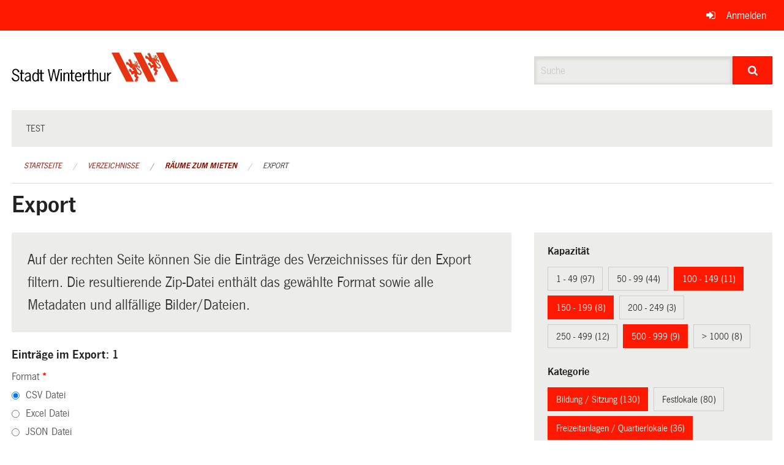

--- FILE ---
content_type: text/html; charset=UTF-8
request_url: https://ogc.winterthur.ch/directories/raeume-zum-mieten/+export?keywords=raum_kategorie%3ABildung+%2F+Sitzung%2Braum_kategorie%3AWaldh%C3%BCtten+%2F+Feuerpl%C3%A4tze%2Braum_kategorie%3AFreizeitanlagen+%2F+Quartierlokale%2Braum_stadtkreis%3ASeen%2Braum_stadtkreis%3AAltstadt%2Braum_kapazitat%3A500+-+999%2Braum_kapazitat%3A100+-+149%2Braum_kapazitat%3A150+-+199&page=0&search=inline
body_size: 10367
content:
<!DOCTYPE html>
<html
    class="no-js"
    lang="de-CH"
    xmlns="http://www.w3.org/1999/xhtml" data-version="2026.1">
<head>
    <meta charset="utf-8" />
    <meta name="viewport" content="width=device-width, initial-scale=1.0" />

    
    <meta name="intercoolerjs:use-actual-http-method" content="true" />

    <title id="page-title">
        Export
    </title>
    <!-- This site is running on the
          ___              ____               ____ _                 _
         / _ \ _ __   ___ / ___| _____   __  / ___| | ___  _   _  __| |
        | | | | '_ \ / _ \ |  _ / _ \ \ / / | |   | |/ _ \| | | |/ _` |
        | |_| | | | |  __/ |_| | (_) \ V /  | |___| | (_) | |_| | (_| |
         \___/|_| |_|\___|\____|\___/ \_/    \____|_|\___/ \__,_|\__,_|

         Have a look at the source code: https://onegov.readthedocs.org
     -->
    
    <style>.slider{opacity:0;}</style>
    <link rel="stylesheet" type="text/css" href="https://ogc.winterthur.ch/theme/onegov.winterthur.foundation-2026.1-d7d4b032567c5798d261839b678a277408739130.css">
    <link rel="stylesheet" type="text/css" href="https://ogc.winterthur.ch/static/font-awesome/css/font-awesome.min.css___2026.1">
    <style>/* OGC-1706 */
.framed.roadwork-layout .main-title {
        display: block;
        font-size: 1.2rem;
        margin-top: 0;
}

/* OGC-1706 */
.roadwork-layout .limit-line-width dt:first-of-type,
.roadwork-layout .limit-line-width dd:first-of-type {
    display: none;
}</style>

    
    <link rel="apple-touch-icon" sizes="57x57" href="https://ogc.winterthur.ch/storage/206bb7c3085642ebf23d05f0fc75b55bd2ae95187800165412a504616537f41e">
    <link rel="icon" type="image/png" href="https://ogc.winterthur.ch/storage/779cca48ad50cba210b2d1067870ba9f5e9fe7ef7ab954f171bdbe578a7a2acd" sizes="16x16">
    <link rel="icon" type="image/png" href="https://ogc.winterthur.ch/storage/a88d807dd05becdf8f6c13361a506f7230c701dc3b3388aa96edf21b82d1b85e" sizes="32x32">
    
    
    <meta name="theme-color" content="#ff1900">

    

<meta property="og:type" content="website" />
<meta property="og:url" content="https://ogc.winterthur.ch/directories/raeume-zum-mieten/+export?keywords=raum_kategorie%3ABildung+%2F+Sitzung%2Braum_kategorie%3AWaldh%C3%BCtten+%2F+Feuerpl%C3%A4tze%2Braum_kategorie%3AFreizeitanlagen+%2F+Quartierlokale%2Braum_stadtkreis%3ASeen%2Braum_stadtkreis%3AAltstadt%2Braum_kapazitat%3A500+-+999%2Braum_kapazitat%3A100+-+149%2Braum_kapazitat%3A150+-+199&amp;page=0&amp;search=inline" />


<meta property="og:site_name" content="Winterthur Verzeichnisse">

<meta property="og:locale" content="de_CH">
<meta property="og:locale:alternate" content="fr_CH">


    
    
    

<link rel="stylesheet" type="text/css" href="https://ogc.winterthur.ch/7da9c72a3b5f9e060b898ef7cd714b8a/jquery.datetimepicker.css.bundle.css?fd660047">
<link rel="stylesheet" type="text/css" href="https://ogc.winterthur.ch/7da9c72a3b5f9e060b898ef7cd714b8a/chosen.bundle.css?df2ed9ff">
<link rel="stylesheet" type="text/css" href="https://ogc.winterthur.ch/7da9c72a3b5f9e060b898ef7cd714b8a/geo-vermessungsamt-winterthur.bundle.css?0deacf46">
<link rel="stylesheet" type="text/css" href="https://ogc.winterthur.ch/7da9c72a3b5f9e060b898ef7cd714b8a/photoswipe.bundle.css?22605327"></head>

<body data-mapbox-token="pk.eyJ1Ijoic2VhbnRpcyIsImEiOiJjaW02ZW92OXEwMDRpeG1rbXZ5ZXJxdmtlIn0.cYzFzNi7AB4vYJgokrPVwQ" id="page-directories-raeume-zum-mieten-export" class="is-logged-out directory-entry-collection-layout" data-default-marker-color="#ff1900" data-default-lat="47.499171111774615" data-default-lon="8.729148374510752" data-default-zoom="0" data-default-marker-icon="f111">
    
    <a class="show-for-sr" href="#content">Navigation überspringen</a>

    <div class="ie-11-wrapper">
      <main>

        <header >
          
          
          <div class="globals">
            <div class="row">
              <div class="columns small-12">
                  <div class="global-header">
                      
                  </div>
                <ul>
                  <li>
                    
                    
                      
    <a class="login" href="https://ogc.winterthur.ch/auth/login?skip=0&amp;to=%2Fdirectories%2Fraeume-zum-mieten%2F%2Bexport%3Fkeywords%3Draum_kategorie%253ABildung%2B%252F%2BSitzung%252Braum_kategorie%253AWaldh%25C3%25BCtten%2B%252F%2BFeuerpl%25C3%25A4tze%252Braum_kategorie%253AFreizeitanlagen%2B%252F%2BQuartierlokale%252Braum_stadtkreis%253ASeen%252Braum_stadtkreis%253AAltstadt%252Braum_kapazitat%253A500%2B-%2B999%252Braum_kapazitat%253A100%2B-%2B149%252Braum_kapazitat%253A150%2B-%2B199%26page%3D0%26search%3Dinline">Anmelden</a>

                    
                  </li>
                </ul>
              </div>
            </div>
          </div>

          <div class="row header">
            <div class="small-12 medium-8 columns logo">
              <a href="https://ogc.winterthur.ch/" aria-label="Zurück zur Startseite">
                
                

<svg xmlns="http://www.w3.org/2000/svg" width="273" height="48" viewBox="0 0 273 48">
  <g fill="none">
    <path fill="#E63312" d="M211.2 0C219.3 15.6 227.4 31.8 235.2 47.4 231 47.4 227.1 47.4 223.2 47.4L222.9 47.4C218.1 37.8 198.9 0 198.9 0 198.9 0 207.3 0 211.2 0M193.8 36L199.5 47.4C198.6 47.4 187.2 47.4 187.2 47.4 179.1 31.8 170.7 15.9 163.2 0 167.1 0 171.3 0 175.5 0 175.2 0 193.2 34.8 193.8 36M266.4 36L272.1 47.4C271.2 47.4 259.8 47.4 259.8 47.4 252 31.8 243.3 15.9 235.8 0 239.7 0 243.9 0 248.1 0 247.8 0 265.8 34.8 266.4 36"/>
    <path fill="#000000" d="M10.5 32.4C9.9 30 9 28.2 6.6 28.2 4.8 28.2 3 29.7 3 31.5 3 36.3 12.6 34.5 12.6 41.4 12.6 45 9.9 47.1 6.6 47.1 3 47.1.6 45 0 41.4L2.1 40.8C2.7 43.2 4.5 45.3 6.9 45.3 9 45.3 10.8 43.8 10.8 41.7 10.8 36.3 1.2 38.4 1.2 31.8 1.2 28.5 3.6 26.4 6.9 26.4 9.9 26.4 12 28.8 12.9 31.5L10.5 32.4zM17.1 32.7L20.4 32.7 20.4 34.5 17.1 34.5 17.1 43.2C17.1 44.7 17.1 45.6 18.6 45.6 19.2 45.6 19.8 45.6 20.1 45.3L20.1 46.8C19.5 47.1 18.9 47.1 18 47.1 14.7 47.1 14.7 44.7 14.7 42.3L14.7 34.5 13.2 34.5 13.2 32.7 15.3 32.7 15.3 28.2 17.4 28.2 17.4 32.7 17.1 32.7zM29.1 38.7L29.1 42.9C28.2 44.1 26.7 45.3 25.2 45.3 24 45.3 23.1 44.1 23.1 42.9 23.1 40.5 26.4 39.6 28.5 39L29.1 38.7zM31.5 46.8C31.2 45.9 31.2 44.7 31.2 43.8L31.2 36.9C31.2 33.6 28.5 32.4 26.4 32.4 24.3 32.4 22.8 33.6 21.6 35.4L23.1 36.3C24 35.1 24.9 34.2 26.4 34.2 27.9 34.2 29.1 35.1 29.1 36.6L29.1 37.5 28.5 37.8C25.5 38.7 21.3 39.6 21.3 43.5 21.3 45.6 23.1 47.4 25.2 47.4 27 47.4 28.2 46.2 29.4 45.3L29.7 47.1 31.5 47.1 31.5 46.8zM42.3 42.9C41.7 44.1 40.5 45.6 39 45.6 37.5 45.6 35.7 44.4 35.7 40.2 35.7 38.1 36.3 34.2 39 34.2 40.5 34.2 41.7 35.1 42.3 36.6L42.3 42.9zM42.3 34.2C41.4 33.3 40.2 32.4 38.7 32.4 36.3 32.4 33.6 34.5 33.6 40.2 33.6 45.6 36.9 47.4 38.7 47.4 40.2 47.4 41.4 46.5 42.3 45.3L42.3 46.8 44.4 46.8 44.4 27 42.3 27 42.3 34.2zM49.5 32.7L52.8 32.7 52.8 34.5 49.5 34.5 49.5 43.2C49.5 44.7 49.5 45.6 51 45.6 51.6 45.6 52.2 45.6 52.5 45.3L52.5 46.8C51.9 47.1 51.3 47.1 50.4 47.1 47.1 47.1 47.1 44.7 47.1 42.3L47.1 34.5 45 34.5 45 32.7 47.1 32.7 47.1 28.2 49.2 28.2 49.2 32.7 49.5 32.7z"/>
    <polygon fill="#000000" points="74.4 46.8 72.3 46.8 69 30.6 68.7 30.6 65.4 46.8 63.3 46.8 59.1 27 61.2 27 64.2 42.9 64.5 42.9 67.8 27 69.9 27 73.2 42.9 73.2 42.9 76.8 27 78.9 27"/>
    <path fill="#000000" d="M81.9 46.8L79.8 46.8 79.8 32.7 81.9 32.7 81.9 46.8zM81.9 29.1L79.8 29.1 79.8 27 81.9 27 81.9 29.1zM86.7 46.8L84.6 46.8 84.6 32.7 86.7 32.7 86.7 34.2C87.9 33.3 89.1 32.4 90.6 32.4 92.7 32.4 94.2 33.6 94.2 37.2L94.2 46.8 92.1 46.8 92.1 37.5C92.1 36 92.4 33.9 90.3 33.9 89.1 33.9 87.6 35.1 86.7 36L86.7 46.8zM99.3 32.7L102.6 32.7 102.6 34.5 99.3 34.5 99.3 43.2C99.3 44.7 99.3 45.6 100.8 45.6 101.4 45.6 102 45.6 102.3 45.3L102.3 46.8C101.7 47.1 101.1 47.1 100.2 47.1 96.9 47.1 96.9 44.7 96.9 42.3L96.9 34.5 94.8 34.5 94.8 32.7 96.9 32.7 96.9 28.2 99 28.2 99 32.7 99.3 32.7zM105.6 38.4C105.6 36.3 106.8 33.9 108.9 33.9 111 33.9 111.9 36.6 111.9 38.4L105.6 38.4zM114 39.9C114.3 36.6 113.1 32.1 109.2 32.1 106.2 32.1 103.5 34.2 103.5 39.6 103.5 45 105.9 47.1 109.2 47.1 111.6 47.1 113.4 45.6 114.3 43.8L112.8 42.9C112.2 44.1 110.7 45.3 109.5 45.3 107.4 45.3 105.6 43.8 105.6 39.9L114 39.9zM118.2 35.7C119.1 33.9 120 32.4 122.1 32.4L123 32.4 123 34.2C120.3 33.9 119.1 36.6 118.2 38.7L118.2 46.8 116.1 46.8 116.1 32.7 118.2 32.7 118.2 35.7zM127.5 32.7L130.8 32.7 130.8 34.5 127.5 34.5 127.5 43.2C127.5 44.7 127.5 45.6 129 45.6 129.6 45.6 130.2 45.6 130.5 45.3L130.5 46.8C129.9 47.1 129.3 47.1 128.4 47.1 125.1 47.1 125.1 44.7 125.1 42.3L125.1 34.5 123 34.5 123 32.7 125.1 32.7 125.1 28.2 127.2 28.2 127.2 32.7 127.5 32.7zM133.8 34.2C135 33.3 136.2 32.4 137.7 32.4 139.8 32.4 141.3 33.6 141.3 37.2L141.3 46.8 139.2 46.8 139.2 37.5C139.2 36 139.5 33.9 137.4 33.9 136.2 33.9 134.7 35.1 133.8 36L133.8 46.8 132 46.8 132 27 134.1 27 134.1 34.2 133.8 34.2zM151.2 32.7L153.3 32.7 153.3 46.8 151.2 46.8 151.2 45.3C150 46.2 148.8 47.1 147.3 47.1 145.2 47.1 143.7 45.9 143.7 42.3L143.7 32.7 145.8 32.7 145.8 42C145.8 43.5 146.1 45.6 147.6 45.6 148.8 45.6 150.3 44.4 151.2 43.5L151.2 32.7zM157.8 35.7C158.7 33.9 159.6 32.4 161.7 32.4L162.6 32.4 162.6 34.2C159.9 33.9 158.7 36.6 157.8 38.7L157.8 46.8 155.7 46.8 155.7 32.7 157.8 32.7 157.8 35.7z"/>
    <path fill="#E95B25" d="M200.7,13.2 C200.1,14.7 202.8,15.3 202.2,16.8 C201.6,17.1 201.9,16.2 201.6,16.2 C201,15.6 199.8,15 200.1,13.8 C200.1,13.5 200.1,12.9 200.7,13.2"/>
    <path fill="#E95B25" d="M203.1,13.8 C202.8,14.4 202.2,14.7 202.2,15.3 C202.2,15.9 202.5,16.2 202.8,16.2 C202.8,16.5 202.5,16.8 202.2,17.1 C201.9,17.4 201.6,17.1 201.3,16.8 C201.3,16.5 201,16.8 200.7,16.8 C200.7,17.1 200.1,17.4 200.4,17.7 C201.3,18 201.9,18.6 202.8,18.9 C204.3,18.9 204.6,17.1 205.5,16.2 C205.8,14.7 204,14.1 203.1,13.8 Z M204.9,16.2 C204.9,16.2 204.6,16.5 204.6,16.5 C204.6,16.5 204.3,16.5 204.3,16.2 C204.3,15.9 204.3,15.9 204.3,15.6 L204.6,15.6 C204.9,15.6 204.9,15.9 204.9,16.2 Z"/>
    <path fill="#E63312" d="M206.1,25.5 C205.5,24.9 204.9,24.3 205.2,23.4 C205.2,22.8 205.8,22.5 206.1,22.5 C206.7,22.5 207.3,22.8 207.6,23.4 C207.9,24 207,24.3 207.3,24.9 C207.3,25.5 207.9,25.8 208.5,25.5 C209.1,25.5 209.4,24.6 209.4,24.3 C209.4,23.1 208.8,22.2 207.9,21.6 C206.7,21 205.5,21 204.9,21.3 C205.8,20.1 205.5,18.6 206.7,18 C207,17.7 206.7,17.1 206.4,16.8 C206.4,16.8 205.8,16.5 205.8,16.8 C205.2,18 204.6,19.5 202.8,19.5 C201.3,18.9 199.2,17.7 197.7,18.9 C196.5,16.8 195.9,14.7 195,12.6 C194.4,11.7 193.8,10.2 192.3,10.2 C192.3,10.2 192,10.2 192,10.5 C192.3,10.8 192.9,11.1 192.9,11.7 C192.6,11.7 192.3,11.4 192,11.1 C191.7,10.8 191.1,10.5 190.8,10.8 C190.2,12 191.7,11.4 192.3,12 C192.3,12.3 192.6,12.6 192.3,12.6 C192.3,12.6 192.3,12.3 192,12 C191.4,12 191.1,11.7 190.8,12 C190.5,12.3 190.8,12.9 190.8,13.2 C191.1,14.1 192,15 192.6,15 C192.9,16.2 193.2,17.4 193.2,18.9 C191.4,17.7 190.2,15 187.8,15 C187.5,15 187.2,15 187.2,15.6 C187.5,15.6 188.4,15.9 188.4,16.5 C188.1,16.5 188.1,16.5 188.1,16.2 C187.5,16.2 186.9,15.9 186.6,16.5 C186.3,17.1 186.9,17.1 187.2,17.4 C186.9,17.4 186.6,17.7 186.6,18 C186.9,18.9 187.8,19.5 188.7,19.8 C189.3,20.1 189.9,19.5 190.2,20.1 C191.7,21.9 193.2,23.7 194.7,25.2 C195.3,25.2 195.6,24.9 196.2,25.2 C196.5,27.3 198.6,28.2 199.8,29.7 L199.8,30 L198.3,30 C197.7,30 197.1,30.6 197.1,30.9 C195.6,29.4 195.3,26.7 192.9,26.1 C192.6,26.1 192.3,26.1 192.3,26.4 C192.6,26.7 193.2,26.7 193.2,27.3 C192.9,27.3 192.9,27 192.6,27 C192.3,27 191.7,26.7 191.4,27 C190.8,28.2 192.3,27.9 192.9,28.5 C192.9,28.5 193.2,28.8 192.9,29.1 L192.3,28.5 C192,28.5 191.7,28.2 191.4,28.5 C191.1,29.1 191.4,29.7 192,30.3 C192.3,30.9 193.2,31.5 193.8,31.2 C194.7,32.7 195.6,34.5 196.2,36.3 L196.5,36.3 C197.4,35.7 198.3,34.8 199.5,34.5 C200.1,34.5 200.7,34.5 201,34.8 C200.7,36 200.4,36.6 200.1,37.8 C200.1,39.6 201.9,40.2 203.1,41.1 C202.5,42.9 201,44.7 201.3,46.8 C201.3,47.1 201.9,47.7 202.2,47.7 C202.2,47.1 202.2,46.5 202.5,45.9 C202.5,46.5 202.2,46.8 202.5,47.1 C202.5,47.4 202.8,48 203.4,48 C204.6,47.7 203.4,47.1 203.7,46.2 C203.7,45.9 203.7,45.3 204.3,45.6 L204.3,46.5 C204.3,46.8 204.9,47.1 205.2,46.8 C205.8,46.5 206.1,45.6 206.1,45 C206.1,44.4 206.1,43.8 205.5,43.5 C206.1,42.3 207,41.1 207.6,39.9 C206.7,39.3 205.5,38.7 204.9,37.8 C204.3,36.6 204.9,35.7 205.5,34.8 C206.4,35.7 207.6,36.3 208.8,36.6 C210,36.6 211.5,36 211.8,34.8 C213.3,30.3 208.5,27.9 206.1,25.5 Z M203.1,20.1 L203.7,21 C203.7,21 203.7,21.3 203.4,21.3 C203.4,21.3 203.1,21.3 203.1,21.3 C202.8,21 202.8,20.7 202.8,20.4 L203.1,20.1 Z M199.2,19.5 L199.8,20.1 L199.5,20.4 C199.2,20.4 198.9,20.1 198.9,19.8 C198.9,19.5 198.9,19.5 199.2,19.5 Z M197.7,20.1 L198,20.4 L198.3,21 L198,21 C198,21 197.7,20.7 197.7,20.1 Z M196.5,21.9 C196.5,21.9 196.2,21.6 196.2,21.6 L196.2,21.3 L196.2,21.6 C196.2,21.6 196.8,22.5 196.8,22.5 C196.8,22.2 196.5,21.9 196.5,21.9 Z M197.1,23.7 C197.1,23.4 196.8,23.1 197.1,23.1 L197.7,24 C197.4,24 197.1,24 197.1,23.7 Z M198,25.5 C197.7,25.5 197.7,25.2 197.4,24.9 C197.4,24.9 197.4,24.6 197.4,24.6 L197.7,24.9 L198,25.5 Z M198.3,22.8 C198.3,22.8 198,22.5 198,22.2 L198,21.9 C198,21.9 198.6,22.5 198.6,22.8 C198.6,22.8 198.3,22.8 198.3,22.8 C198.6,22.8 198.3,22.8 198.3,22.8 Z M199.5,24.6 C199.2,24.6 199.2,24.3 198.9,24.3 C198.9,24.3 198.6,24 198.6,24 C198.6,24 198.6,23.7 198.9,23.7 L199.5,24.6 Z M199.5,21.3 C199.5,21.3 199.5,21 199.5,21.3 L200.1,21.3 L200.4,21.9 C199.8,21.9 199.5,21.6 199.5,21.3 Z M200.7,23.7 C200.4,23.7 200.1,23.7 200.1,23.4 L200.1,23.1 C200.1,23.1 200.1,22.8 200.1,22.8 C200.1,22.8 200.1,22.8 200.4,22.5 L200.7,23.7 Z M201,20.4 C201,20.4 200.7,20.1 200.7,19.8 C200.7,19.8 200.7,19.5 201,19.5 L201.3,20.4 L201.3,20.7 C201.3,20.7 201.3,20.7 201,20.4 Z M202.2,22.5 C201.9,22.5 201.6,22.2 201.6,22.2 C201.6,22.2 201.3,21.6 201.3,21.6 L201.6,21.9 L202.2,22.5 Z M210,33.6 C209.7,34.2 209.1,34.5 208.5,34.2 C207,33.9 206.1,32.1 205.2,30.9 L202.2,24 L203.4,23.1 C203.4,27.3 208.5,28.5 210.3,31.8 C210.3,32.4 210.3,33 210,33.6 Z"/>
    <path fill="#E95B25" d="M232.2,3.6 C231.6,5.1 234.3,5.7 233.7,7.2 C233.1,7.5 233.4,6.6 233.1,6.6 C232.5,5.7 231.6,5.4 231.6,4.2 C231.6,3.9 231.6,3.3 232.2,3.6"/>
    <path fill="#E95B25" d="M234.6,3.9 C234.3,4.5 233.7,4.8 233.7,5.4 C233.7,6 234,6.3 234.3,6.3 C234.3,6.6 234,6.9 233.7,7.2 C233.4,7.5 233.1,7.2 232.8,6.9 C232.8,6.6 232.5,6.9 232.2,6.9 C232.2,7.2 231.6,7.5 231.9,7.8 C232.8,8.1 233.4,8.7 234.3,9 C235.8,9 236.1,7.2 237,6.3 C237.3,5.1 235.5,4.5 234.6,3.9 Z M236.7,6.3 C236.7,6.3 236.4,6.3 236.4,6.6 C236.4,6.6 236.1,6.6 236.1,6.3 C236.1,6 236.1,6 236.1,5.7 L236.4,5.7 C236.4,5.7 236.7,6.3 236.7,6.3 Z"/>
    <path fill="#E63312" d="M237.6,15.9 C237,15.3 236.4,14.7 236.4,13.8 C236.4,13.2 237,12.9 237.6,12.9 C238.2,12.9 238.8,13.2 239.1,13.8 C239.4,14.4 238.5,14.4 238.8,15 C238.8,15.6 239.4,15.9 240,15.6 C240.6,15.6 240.9,14.7 240.9,14.4 C240.9,13.2 240.3,12.3 239.4,11.7 C238.5,11.1 237.3,11.1 236.7,11.4 C237.6,10.2 237.3,8.7 238.5,8.1 C238.8,7.8 238.5,7.2 238.2,6.9 C238.2,6.9 237.6,6.6 237.6,6.9 C237,8.1 236.4,9.6 234.6,9.6 C233.1,9 231,7.8 229.2,9 C228,6.9 227.4,4.8 226.5,2.7 C225.9,1.8 225.3,0.3 223.8,0.3 C223.8,0.3 223.5,0.3 223.5,0.6 C223.8,0.9 224.4,1.2 224.4,1.8 C224.1,1.8 223.8,1.5 223.5,1.2 C223.2,0.9 222.6,0.6 222.3,0.9 C221.7,2.1 223.2,1.5 223.5,2.1 C223.5,2.4 223.8,2.7 223.5,2.7 C223.5,2.7 223.5,2.4 223.2,2.1 C222.9,1.8 222.6,1.8 222,1.8 C221.7,2.1 222,2.7 222,3 C222.3,3.9 223.2,4.5 223.8,4.8 C224.1,6 224.4,7.2 224.4,8.7 C222.6,7.5 221.1,4.8 218.7,4.8 C218.4,4.8 218.1,4.8 218.1,5.4 C218.4,5.4 219.3,5.7 219.3,6.3 C219,6.3 219,6.3 219,6 C219,6 218.4,6 218.1,6.6 C217.8,7.2 218.4,7.2 218.7,7.5 C218.4,7.5 218.1,7.8 218.1,8.1 C218.4,9 219.3,9.6 220.2,9.9 C220.8,10.2 221.4,9.6 221.7,10.2 C223.2,12 224.7,13.8 226.2,15.3 C226.8,15.3 227.1,15 227.7,15.3 C228,17.4 230.1,18.3 231.3,19.8 L231.3,20.1 L229.8,20.1 C229.2,20.1 228.6,20.7 228.6,21 C227.1,19.5 226.8,16.8 224.4,16.2 C224.1,16.2 223.8,16.2 223.8,16.5 C224.1,16.8 224.7,16.8 224.7,17.4 C224.4,17.4 224.4,17.1 224.1,17.1 C223.8,17.1 223.2,16.8 222.9,17.1 C222,18 223.5,17.7 223.8,18.3 C223.8,18.3 224.1,18.6 223.8,18.9 L223.5,18 C223.2,18 222.9,17.7 222.6,18 C222.3,18.6 222.6,19.2 223.2,19.8 C223.5,20.4 224.1,21 225,20.7 C225.9,22.2 226.8,24 227.4,25.8 L227.7,25.8 C228.6,25.2 229.5,24.3 230.7,24 C231.3,24 231.9,24 232.2,24.3 C231.9,25.5 231.6,26.1 231.3,27.3 C231.3,29.1 233.1,29.7 234.6,30.6 C234,32.4 232.5,34.2 232.8,36.3 C232.8,36.6 233.4,37.2 233.7,37.2 C233.7,36.6 233.7,36 234,35.4 C234,36 233.7,36.3 234,36.6 C234,36.9 234.3,37.5 234.9,37.5 C236.1,37.2 234.9,36.6 235.2,35.7 C235.2,35.4 235.2,34.8 235.8,35.1 L235.8,36 C235.8,36.3 236.4,36.6 236.7,36.3 C237.3,36 237.6,35.1 237.6,34.5 C237.6,33.9 237.6,33.3 237,33 C237.6,31.8 238.5,30.6 239.1,29.4 C238.2,28.8 237,28.2 236.4,27.3 C235.8,26.1 236.4,25.2 237,24.3 C237.9,25.2 239.1,25.8 240.3,26.1 C241.5,26.1 243,25.5 243.3,24.3 C244.8,20.4 240,18.3 237.6,15.9 Z M234.6,10.2 L235.5,11.1 C235.5,11.1 235.5,11.4 235.2,11.4 C235.2,11.4 234.9,11.4 234.9,11.4 C234.6,11.1 234.6,10.8 234.6,10.5 L234.6,10.2 Z M230.7,9.6 L231.3,10.2 L231,10.8 C230.7,10.8 230.4,10.5 230.4,10.2 C230.7,9.9 230.7,9.9 230.7,9.6 Z M229.5,10.5 L229.8,10.8 L230.1,11.4 L229.8,11.4 C229.8,11.4 229.5,10.8 229.5,10.5 Z M228.3,12 C228,12 228,11.7 228,11.7 L228,11.4 L228,11.7 C228,11.7 228.6,12.6 228.6,12.6 C228.3,12.3 228.3,12.3 228.3,12 Z M228.6,13.8 C228.6,13.5 228.3,13.2 228.6,13.2 L229.2,14.1 C228.9,14.1 228.9,14.1 228.6,13.8 Z M229.5,15.9 C229.2,15.9 229.2,15.6 228.9,15.3 C228.9,15.3 228.9,15 228.9,15 L229.2,15.3 L229.5,15.9 Z M230.1,12.9 C230.1,12.9 229.8,12.6 229.8,12.3 L229.8,12 C229.8,12 230.4,12.6 230.4,12.9 C230.4,12.9 230.1,12.9 230.1,12.9 C230.1,13.2 230.1,13.2 230.1,12.9 Z M231,14.7 C230.7,14.7 230.7,14.4 230.4,14.4 C230.4,14.4 230.1,14.1 230.1,14.1 C230.1,14.1 230.1,13.8 230.4,13.8 L231,14.7 Z M231,11.4 C231,11.4 231.3,11.1 231,11.4 L231.6,11.4 L231.9,12 C231.6,12.3 231.3,11.7 231,11.4 Z M232.5,14.1 C232.2,14.1 231.9,14.1 231.9,13.8 L231.9,13.5 C231.9,13.5 231.9,13.2 231.9,13.2 C231.9,13.2 231.9,13.2 232.2,12.9 L232.5,14.1 Z M232.8,10.8 C232.8,10.8 232.5,10.5 232.5,10.2 C232.5,10.2 232.5,9.9 232.8,9.9 L233.1,10.8 L233.1,11.1 C233.1,11.1 232.8,10.8 232.8,10.8 Z M233.7,12.9 C233.4,12.9 233.1,12.6 233.1,12.6 C233.1,12.3 232.8,12 232.8,12 L233.1,12.3 L233.7,12.9 Z M241.5,23.7 C241.2,24.3 240.6,24.6 240,24.3 C238.5,24 237.6,22.5 236.7,21 L233.7,14.1 L234.6,13.2 C234.6,17.4 239.7,18.6 241.5,21.9 C241.8,22.8 241.8,23.4 241.5,23.7 Z"/>
  </g>
</svg>


              </a>
            </div>
            <div class="small-12 medium-4 columns">
              
              <form class="searchbox" action="https://ogc.winterthur.ch/search" method="GET" data-typeahead="on" data-typeahead-source="https://ogc.winterthur.ch/search/suggest" data-typeahead-target="https://ogc.winterthur.ch/search">
                <div class="row collapse">
                    <div class="columns small-10">
                        <label for="search" class="show-for-sr">Suche</label>
                        <input id="search" data-typeahead-subject type="text" name="q" placeholder="Suche" autocomplete="off" autocorrect="off" required maxlength="200" />
                        <button type="reset" class="reset-button" tabindex="-1"></button>
                    </div>
                    <div class="columns small-2">
                        <button type="submit" class="button postfix" aria-label="Suche">
                          <i class="fa fa-search"></i>
                        </button>
                    </div>
                </div>
                <div class="row typeahead">
                  <div class="columns small-12" data-typeahead-container>
                  </div>
                </div>
              </form>
            </div>
          </div>

          <div class="row locals">
              <div class="small-12 columns">
                  
    <div class="main-navigation False">
        <nav class="top-bar" data-topbar role="navigation">
            <ul class="title-area">
                
                <li class="name" style="width: 0;"></li>
                <li class="toggle-topbar menu-icon">
                    <a href="#"><span>Menu</span></a>
                </li>
            </ul>
            <section class="top-bar-section">
                <ul class="left">
                    <li>
    <a href="https://ogc.winterthur.ch/topics/test">test</a>
</li>
                </ul>
            </section>
        </nav>
        <div class="clearfix"></div>
    </div>

                  
    
        
    

                  
    <nav role="navigation" aria-label="Sie sind hier">
        <ul class="breadcrumbs">
            
                <li class="">
    <a href="https://ogc.winterthur.ch/">Startseite</a>
</li>
            
                <li class="">
    <a href="https://ogc.winterthur.ch/directories">Verzeichnisse</a>
</li>
            
                <li class="">
    <a href="https://ogc.winterthur.ch/directories/raeume-zum-mieten">Räume zum Mieten</a>
</li>
            
                <li class="current">
    <a href="#">Export</a>
</li>
            
        </ul>
    </nav>

              </div>
          </div>

          <div class="row alerts">
            <div class="small-12 columns" id="alert-boxes">
              
              
              
    

            </div>
          </div>
        </header>

        

        <article class="row content without-sidebar-links">
          <div class="small-12 columns">
            <div class="row">
                <div class="small-12 columns">
                  <section role="main" id="content">
                    <h1 class="main-title"><div></div>
        Export
    <div></div></h1>
                    
        <div class="row">
            <div class="small-12 medium-8 columns">
                <div class="panel">
                    Auf der rechten Seite können Sie die Einträge des Verzeichnisses für den Export filtern. Die resultierende Zip-Datei enthält das gewählte Format sowie alle Metadaten und allfällige Bilder/Dateien.
                </div>
                <h3>Einträge im Export: 1</h3>
                
    <form class="" method="POST" enctype="multipart/form-data" action="https://ogc.winterthur.ch/directories/raeume-zum-mieten/+export?keywords=raum_kategorie%3ABildung+%2F+Sitzung%2Braum_kategorie%3AWaldh%C3%BCtten+%2F+Feuerpl%C3%A4tze%2Braum_kategorie%3AFreizeitanlagen+%2F+Quartierlokale%2Braum_stadtkreis%3ASeen%2Braum_stadtkreis%3AAltstadt%2Braum_kapazitat%3A500+-+999%2Braum_kapazitat%3A100+-+149%2Braum_kapazitat%3A150+-+199&amp;page=0&amp;search=inline" data-image-upload-url="https://ogc.winterthur.ch/images/upload.json?csrf-token=5afcd53c019473fa8b324f7fa8d95be733526055b7776d5a531389663bf417c3.aXC-rQ.I1_Sop3f3rIZJVg01s3ToIaatPc" data-image-list-url="https://ogc.winterthur.ch/images/json" data-file-upload-url="https://ogc.winterthur.ch/files/upload.json?order_by=name&amp;csrf-token=5afcd53c019473fa8b324f7fa8d95be733526055b7776d5a531389663bf417c3.aXC-rQ.I1_Sop3f3rIZJVg01s3ToIaatPc" data-file-list-url="https://ogc.winterthur.ch/files/json?order_by=name" data-sitecollection-url="https://ogc.winterthur.ch/sitecollection" id="">
        
            
            
                <div class="formfields ">
                    
    
        <div class="row field-csrf_token field-type-csrftokenfield False"><div class="large-12 columns">
        
            
                <input id="csrf_token" name="csrf_token" type="hidden" value="20260121121525##7141ad1de1296d2e3f0e0e46eecd31dc13a01613">
                
            
            
        
    </div></div>
    

                    <div class="clearfix"></div>
                </div>
            
        
            
            
                <div class="formfields ">
                    
    
        <div class="row field-file_format field-type-radiofield False"><div class="large-12 columns">
        
            
            
                

                <div class="group-label">
                    
     
    
    
        
        
            <span class="label-text">Format</span>
            <span class="label-required">*</span>
            

            
            <ul id="file_format" placeholder=""><li><input aria-required checked id="file_format-0" name="file_format" type="radio" value="csv"> <label for="file_format-0">CSV Datei</label></li><li><input aria-required id="file_format-1" name="file_format" type="radio" value="xlsx"> <label for="file_format-1">Excel Datei</label></li><li><input aria-required id="file_format-2" name="file_format" type="radio" value="json"> <label for="file_format-2">JSON Datei</label></li><li><input aria-required id="file_format-3" name="file_format" type="radio" value="xml"> <label for="file_format-3">XML Datei</label></li></ul>
        
    

                </div>
                
            
        
    </div></div>
    

                    <div class="clearfix"></div>
                </div>
            
        
        
        
            
            
                <input type="submit" value="Absenden" class="button">
            
            
        
    </form>

            </div>
            <div class="columns small-12 medium-4">
                <div class="filter-panel">
                    <div class="filter-periods">
                        <h2 class="filter-title">Kapazität</h2>
                        
    <ul class="tags">
        <li class="click-through">
            <span
                class="False blank-label False">
    <a href="https://ogc.winterthur.ch/directories/raeume-zum-mieten/+export?keywords=raum_kategorie%3ABildung+%2F+Sitzung%2Braum_kategorie%3AWaldh%C3%BCtten+%2F+Feuerpl%C3%A4tze%2Braum_kategorie%3AFreizeitanlagen+%2F+Quartierlokale%2Braum_stadtkreis%3ASeen%2Braum_stadtkreis%3AAltstadt%2Braum_kapazitat%3A150+-+199%2Braum_kapazitat%3A100+-+149%2Braum_kapazitat%3A1+-+49%2Braum_kapazitat%3A500+-+999&amp;page=0&amp;past_only=0&amp;published_only=0&amp;search=inline&amp;upcoming_only=0">1 - 49 (97)</a>
</span>
        </li>
        <li class="click-through">
            <span
                class="False blank-label False">
    <a href="https://ogc.winterthur.ch/directories/raeume-zum-mieten/+export?keywords=raum_kategorie%3ABildung+%2F+Sitzung%2Braum_kategorie%3AWaldh%C3%BCtten+%2F+Feuerpl%C3%A4tze%2Braum_kategorie%3AFreizeitanlagen+%2F+Quartierlokale%2Braum_stadtkreis%3ASeen%2Braum_stadtkreis%3AAltstadt%2Braum_kapazitat%3A50+-+99%2Braum_kapazitat%3A150+-+199%2Braum_kapazitat%3A100+-+149%2Braum_kapazitat%3A500+-+999&amp;page=0&amp;past_only=0&amp;published_only=0&amp;search=inline&amp;upcoming_only=0">50 - 99 (44)</a>
</span>
        </li>
        <li class="click-through">
            <span
                class="active blank-label False">
    <a href="https://ogc.winterthur.ch/directories/raeume-zum-mieten/+export?keywords=raum_kategorie%3ABildung+%2F+Sitzung%2Braum_kategorie%3AWaldh%C3%BCtten+%2F+Feuerpl%C3%A4tze%2Braum_kategorie%3AFreizeitanlagen+%2F+Quartierlokale%2Braum_stadtkreis%3ASeen%2Braum_stadtkreis%3AAltstadt%2Braum_kapazitat%3A150+-+199%2Braum_kapazitat%3A500+-+999&amp;page=0&amp;past_only=0&amp;published_only=0&amp;search=inline&amp;upcoming_only=0">100 - 149 (11)</a>
</span>
        </li>
        <li class="click-through">
            <span
                class="active blank-label False">
    <a href="https://ogc.winterthur.ch/directories/raeume-zum-mieten/+export?keywords=raum_kategorie%3ABildung+%2F+Sitzung%2Braum_kategorie%3AWaldh%C3%BCtten+%2F+Feuerpl%C3%A4tze%2Braum_kategorie%3AFreizeitanlagen+%2F+Quartierlokale%2Braum_stadtkreis%3ASeen%2Braum_stadtkreis%3AAltstadt%2Braum_kapazitat%3A500+-+999%2Braum_kapazitat%3A100+-+149&amp;page=0&amp;past_only=0&amp;published_only=0&amp;search=inline&amp;upcoming_only=0">150 - 199 (8)</a>
</span>
        </li>
        <li class="click-through">
            <span
                class="False blank-label False">
    <a href="https://ogc.winterthur.ch/directories/raeume-zum-mieten/+export?keywords=raum_kategorie%3ABildung+%2F+Sitzung%2Braum_kategorie%3AWaldh%C3%BCtten+%2F+Feuerpl%C3%A4tze%2Braum_kategorie%3AFreizeitanlagen+%2F+Quartierlokale%2Braum_stadtkreis%3ASeen%2Braum_stadtkreis%3AAltstadt%2Braum_kapazitat%3A200+-+249%2Braum_kapazitat%3A150+-+199%2Braum_kapazitat%3A100+-+149%2Braum_kapazitat%3A500+-+999&amp;page=0&amp;past_only=0&amp;published_only=0&amp;search=inline&amp;upcoming_only=0">200 - 249 (3)</a>
</span>
        </li>
        <li class="click-through">
            <span
                class="False blank-label False">
    <a href="https://ogc.winterthur.ch/directories/raeume-zum-mieten/+export?keywords=raum_kategorie%3ABildung+%2F+Sitzung%2Braum_kategorie%3AWaldh%C3%BCtten+%2F+Feuerpl%C3%A4tze%2Braum_kategorie%3AFreizeitanlagen+%2F+Quartierlokale%2Braum_stadtkreis%3ASeen%2Braum_stadtkreis%3AAltstadt%2Braum_kapazitat%3A250+-+499%2Braum_kapazitat%3A150+-+199%2Braum_kapazitat%3A100+-+149%2Braum_kapazitat%3A500+-+999&amp;page=0&amp;past_only=0&amp;published_only=0&amp;search=inline&amp;upcoming_only=0">250 - 499 (12)</a>
</span>
        </li>
        <li class="click-through">
            <span
                class="active blank-label False">
    <a href="https://ogc.winterthur.ch/directories/raeume-zum-mieten/+export?keywords=raum_kategorie%3ABildung+%2F+Sitzung%2Braum_kategorie%3AWaldh%C3%BCtten+%2F+Feuerpl%C3%A4tze%2Braum_kategorie%3AFreizeitanlagen+%2F+Quartierlokale%2Braum_stadtkreis%3ASeen%2Braum_stadtkreis%3AAltstadt%2Braum_kapazitat%3A150+-+199%2Braum_kapazitat%3A100+-+149&amp;page=0&amp;past_only=0&amp;published_only=0&amp;search=inline&amp;upcoming_only=0">500 - 999 (9)</a>
</span>
        </li>
        <li class="click-through">
            <span
                class="False blank-label False">
    <a href="https://ogc.winterthur.ch/directories/raeume-zum-mieten/+export?keywords=raum_kategorie%3ABildung+%2F+Sitzung%2Braum_kategorie%3AWaldh%C3%BCtten+%2F+Feuerpl%C3%A4tze%2Braum_kategorie%3AFreizeitanlagen+%2F+Quartierlokale%2Braum_stadtkreis%3ASeen%2Braum_stadtkreis%3AAltstadt%2Braum_kapazitat%3A%3E+1000%2Braum_kapazitat%3A150+-+199%2Braum_kapazitat%3A100+-+149%2Braum_kapazitat%3A500+-+999&amp;page=0&amp;past_only=0&amp;published_only=0&amp;search=inline&amp;upcoming_only=0">&gt; 1000 (8)</a>
</span>
        </li>
    </ul>

                    </div>
                    <div class="filter-periods">
                        <h2 class="filter-title">Kategorie</h2>
                        
    <ul class="tags">
        <li class="click-through">
            <span
                class="active blank-label False">
    <a href="https://ogc.winterthur.ch/directories/raeume-zum-mieten/+export?keywords=raum_kategorie%3AFreizeitanlagen+%2F+Quartierlokale%2Braum_kategorie%3AWaldh%C3%BCtten+%2F+Feuerpl%C3%A4tze%2Braum_stadtkreis%3ASeen%2Braum_stadtkreis%3AAltstadt%2Braum_kapazitat%3A500+-+999%2Braum_kapazitat%3A100+-+149%2Braum_kapazitat%3A150+-+199&amp;page=0&amp;past_only=0&amp;published_only=0&amp;search=inline&amp;upcoming_only=0">Bildung / Sitzung (130)</a>
</span>
        </li>
        <li class="click-through">
            <span
                class="False blank-label False">
    <a href="https://ogc.winterthur.ch/directories/raeume-zum-mieten/+export?keywords=raum_kategorie%3ABildung+%2F+Sitzung%2Braum_kategorie%3AFestlokale%2Braum_kategorie%3AWaldh%C3%BCtten+%2F+Feuerpl%C3%A4tze%2Braum_kategorie%3AFreizeitanlagen+%2F+Quartierlokale%2Braum_stadtkreis%3ASeen%2Braum_stadtkreis%3AAltstadt%2Braum_kapazitat%3A500+-+999%2Braum_kapazitat%3A100+-+149%2Braum_kapazitat%3A150+-+199&amp;page=0&amp;past_only=0&amp;published_only=0&amp;search=inline&amp;upcoming_only=0">Festlokale (80)</a>
</span>
        </li>
        <li class="click-through">
            <span
                class="active blank-label False">
    <a href="https://ogc.winterthur.ch/directories/raeume-zum-mieten/+export?keywords=raum_kategorie%3ABildung+%2F+Sitzung%2Braum_kategorie%3AWaldh%C3%BCtten+%2F+Feuerpl%C3%A4tze%2Braum_stadtkreis%3ASeen%2Braum_stadtkreis%3AAltstadt%2Braum_kapazitat%3A500+-+999%2Braum_kapazitat%3A100+-+149%2Braum_kapazitat%3A150+-+199&amp;page=0&amp;past_only=0&amp;published_only=0&amp;search=inline&amp;upcoming_only=0">Freizeitanlagen / Quartierlokale (36)</a>
</span>
        </li>
        <li class="click-through">
            <span
                class="False blank-label False">
    <a href="https://ogc.winterthur.ch/directories/raeume-zum-mieten/+export?keywords=raum_kategorie%3AJugendtreffpunkte+%2F+Jugendkultur%2Braum_kategorie%3ABildung+%2F+Sitzung%2Braum_kategorie%3AWaldh%C3%BCtten+%2F+Feuerpl%C3%A4tze%2Braum_kategorie%3AFreizeitanlagen+%2F+Quartierlokale%2Braum_stadtkreis%3ASeen%2Braum_stadtkreis%3AAltstadt%2Braum_kapazitat%3A500+-+999%2Braum_kapazitat%3A100+-+149%2Braum_kapazitat%3A150+-+199&amp;page=0&amp;past_only=0&amp;published_only=0&amp;search=inline&amp;upcoming_only=0">Jugendtreffpunkte / Jugendkultur (10)</a>
</span>
        </li>
        <li class="click-through">
            <span
                class="False blank-label False">
    <a href="https://ogc.winterthur.ch/directories/raeume-zum-mieten/+export?keywords=raum_kategorie%3AJugi+%2F+Pfadi+%2F+Ferienh%C3%A4user%2Braum_kategorie%3ABildung+%2F+Sitzung%2Braum_kategorie%3AWaldh%C3%BCtten+%2F+Feuerpl%C3%A4tze%2Braum_kategorie%3AFreizeitanlagen+%2F+Quartierlokale%2Braum_stadtkreis%3ASeen%2Braum_stadtkreis%3AAltstadt%2Braum_kapazitat%3A500+-+999%2Braum_kapazitat%3A100+-+149%2Braum_kapazitat%3A150+-+199&amp;page=0&amp;past_only=0&amp;published_only=0&amp;search=inline&amp;upcoming_only=0">Jugi / Pfadi / Ferienhäuser (2)</a>
</span>
        </li>
        <li class="click-through">
            <span
                class="False blank-label False">
    <a href="https://ogc.winterthur.ch/directories/raeume-zum-mieten/+export?keywords=raum_kategorie%3AKultur%2Braum_kategorie%3ABildung+%2F+Sitzung%2Braum_kategorie%3AWaldh%C3%BCtten+%2F+Feuerpl%C3%A4tze%2Braum_kategorie%3AFreizeitanlagen+%2F+Quartierlokale%2Braum_stadtkreis%3ASeen%2Braum_stadtkreis%3AAltstadt%2Braum_kapazitat%3A500+-+999%2Braum_kapazitat%3A100+-+149%2Braum_kapazitat%3A150+-+199&amp;page=0&amp;past_only=0&amp;published_only=0&amp;search=inline&amp;upcoming_only=0">Kultur (104)</a>
</span>
        </li>
        <li class="click-through">
            <span
                class="False blank-label False">
    <a href="https://ogc.winterthur.ch/directories/raeume-zum-mieten/+export?keywords=raum_kategorie%3ABildung+%2F+Sitzung%2Braum_kategorie%3AMeetings%2Braum_kategorie%3AWaldh%C3%BCtten+%2F+Feuerpl%C3%A4tze%2Braum_kategorie%3AFreizeitanlagen+%2F+Quartierlokale%2Braum_stadtkreis%3ASeen%2Braum_stadtkreis%3AAltstadt%2Braum_kapazitat%3A500+-+999%2Braum_kapazitat%3A100+-+149%2Braum_kapazitat%3A150+-+199&amp;page=0&amp;past_only=0&amp;published_only=0&amp;search=inline&amp;upcoming_only=0">Meetings (1)</a>
</span>
        </li>
        <li class="click-through">
            <span
                class="False blank-label False">
    <a href="https://ogc.winterthur.ch/directories/raeume-zum-mieten/+export?keywords=raum_kategorie%3ABildung+%2F+Sitzung%2Braum_kategorie%3AWaldh%C3%BCtten+%2F+Feuerpl%C3%A4tze%2Braum_kategorie%3AFreizeitanlagen+%2F+Quartierlokale%2Braum_kategorie%3AOpen+Air%2Braum_stadtkreis%3ASeen%2Braum_stadtkreis%3AAltstadt%2Braum_kapazitat%3A500+-+999%2Braum_kapazitat%3A100+-+149%2Braum_kapazitat%3A150+-+199&amp;page=0&amp;past_only=0&amp;published_only=0&amp;search=inline&amp;upcoming_only=0">Open Air (9)</a>
</span>
        </li>
        <li class="click-through">
            <span
                class="False blank-label False">
    <a href="https://ogc.winterthur.ch/directories/raeume-zum-mieten/+export?keywords=raum_kategorie%3ABildung+%2F+Sitzung%2Braum_kategorie%3ASpielpl%C3%A4tze%2Braum_kategorie%3AWaldh%C3%BCtten+%2F+Feuerpl%C3%A4tze%2Braum_kategorie%3AFreizeitanlagen+%2F+Quartierlokale%2Braum_stadtkreis%3ASeen%2Braum_stadtkreis%3AAltstadt%2Braum_kapazitat%3A500+-+999%2Braum_kapazitat%3A100+-+149%2Braum_kapazitat%3A150+-+199&amp;page=0&amp;past_only=0&amp;published_only=0&amp;search=inline&amp;upcoming_only=0">Spielplätze (10)</a>
</span>
        </li>
        <li class="click-through">
            <span
                class="False blank-label False">
    <a href="https://ogc.winterthur.ch/directories/raeume-zum-mieten/+export?keywords=raum_kategorie%3ASport%2Braum_kategorie%3ABildung+%2F+Sitzung%2Braum_kategorie%3AWaldh%C3%BCtten+%2F+Feuerpl%C3%A4tze%2Braum_kategorie%3AFreizeitanlagen+%2F+Quartierlokale%2Braum_stadtkreis%3ASeen%2Braum_stadtkreis%3AAltstadt%2Braum_kapazitat%3A500+-+999%2Braum_kapazitat%3A100+-+149%2Braum_kapazitat%3A150+-+199&amp;page=0&amp;past_only=0&amp;published_only=0&amp;search=inline&amp;upcoming_only=0">Sport (31)</a>
</span>
        </li>
        <li class="click-through">
            <span
                class="active blank-label False">
    <a href="https://ogc.winterthur.ch/directories/raeume-zum-mieten/+export?keywords=raum_kategorie%3ABildung+%2F+Sitzung%2Braum_kategorie%3AFreizeitanlagen+%2F+Quartierlokale%2Braum_stadtkreis%3ASeen%2Braum_stadtkreis%3AAltstadt%2Braum_kapazitat%3A500+-+999%2Braum_kapazitat%3A100+-+149%2Braum_kapazitat%3A150+-+199&amp;page=0&amp;past_only=0&amp;published_only=0&amp;search=inline&amp;upcoming_only=0">Waldhütten / Feuerplätze (7)</a>
</span>
        </li>
    </ul>

                    </div>
                    <div class="filter-periods">
                        <h2 class="filter-title">Stadtkreis</h2>
                        
    <ul class="tags">
        <li class="click-through">
            <span
                class="False blank-label False">
    <a href="https://ogc.winterthur.ch/directories/raeume-zum-mieten/+export?keywords=raum_kategorie%3ABildung+%2F+Sitzung%2Braum_kategorie%3AWaldh%C3%BCtten+%2F+Feuerpl%C3%A4tze%2Braum_kategorie%3AFreizeitanlagen+%2F+Quartierlokale%2Braum_stadtkreis%3ASeen%2Braum_stadtkreis%3AStadt%2Braum_stadtkreis%3AAltstadt%2Braum_kapazitat%3A500+-+999%2Braum_kapazitat%3A100+-+149%2Braum_kapazitat%3A150+-+199&amp;page=0&amp;past_only=0&amp;published_only=0&amp;search=inline&amp;upcoming_only=0">Stadt (112)</a>
</span>
        </li>
        <li class="click-through">
            <span
                class="False blank-label False">
    <a href="https://ogc.winterthur.ch/directories/raeume-zum-mieten/+export?keywords=raum_kategorie%3ABildung+%2F+Sitzung%2Braum_kategorie%3AWaldh%C3%BCtten+%2F+Feuerpl%C3%A4tze%2Braum_kategorie%3AFreizeitanlagen+%2F+Quartierlokale%2Braum_stadtkreis%3ASeen%2Braum_stadtkreis%3AMattenbach%2Braum_stadtkreis%3AAltstadt%2Braum_kapazitat%3A500+-+999%2Braum_kapazitat%3A100+-+149%2Braum_kapazitat%3A150+-+199&amp;page=0&amp;past_only=0&amp;published_only=0&amp;search=inline&amp;upcoming_only=0">Mattenbach (3)</a>
</span>
        </li>
        <li class="click-through">
            <span
                class="False blank-label False">
    <a href="https://ogc.winterthur.ch/directories/raeume-zum-mieten/+export?keywords=raum_kategorie%3ABildung+%2F+Sitzung%2Braum_kategorie%3AWaldh%C3%BCtten+%2F+Feuerpl%C3%A4tze%2Braum_kategorie%3AFreizeitanlagen+%2F+Quartierlokale%2Braum_stadtkreis%3ASeen%2Braum_stadtkreis%3AOberwinterthur%2Braum_stadtkreis%3AAltstadt%2Braum_kapazitat%3A500+-+999%2Braum_kapazitat%3A100+-+149%2Braum_kapazitat%3A150+-+199&amp;page=0&amp;past_only=0&amp;published_only=0&amp;search=inline&amp;upcoming_only=0">Oberwinterthur (14)</a>
</span>
        </li>
        <li class="click-through">
            <span
                class="active blank-label False">
    <a href="https://ogc.winterthur.ch/directories/raeume-zum-mieten/+export?keywords=raum_kategorie%3ABildung+%2F+Sitzung%2Braum_kategorie%3AWaldh%C3%BCtten+%2F+Feuerpl%C3%A4tze%2Braum_kategorie%3AFreizeitanlagen+%2F+Quartierlokale%2Braum_stadtkreis%3AAltstadt%2Braum_kapazitat%3A500+-+999%2Braum_kapazitat%3A100+-+149%2Braum_kapazitat%3A150+-+199&amp;page=0&amp;past_only=0&amp;published_only=0&amp;search=inline&amp;upcoming_only=0">Seen (9)</a>
</span>
        </li>
        <li class="click-through">
            <span
                class="False blank-label False">
    <a href="https://ogc.winterthur.ch/directories/raeume-zum-mieten/+export?keywords=raum_kategorie%3ABildung+%2F+Sitzung%2Braum_kategorie%3AWaldh%C3%BCtten+%2F+Feuerpl%C3%A4tze%2Braum_kategorie%3AFreizeitanlagen+%2F+Quartierlokale%2Braum_stadtkreis%3ASeen%2Braum_stadtkreis%3AT%C3%B6ss%2Braum_stadtkreis%3AAltstadt%2Braum_kapazitat%3A500+-+999%2Braum_kapazitat%3A100+-+149%2Braum_kapazitat%3A150+-+199&amp;page=0&amp;past_only=0&amp;published_only=0&amp;search=inline&amp;upcoming_only=0">Töss (14)</a>
</span>
        </li>
        <li class="click-through">
            <span
                class="False blank-label False">
    <a href="https://ogc.winterthur.ch/directories/raeume-zum-mieten/+export?keywords=raum_kategorie%3ABildung+%2F+Sitzung%2Braum_kategorie%3AWaldh%C3%BCtten+%2F+Feuerpl%C3%A4tze%2Braum_kategorie%3AFreizeitanlagen+%2F+Quartierlokale%2Braum_stadtkreis%3ASeen%2Braum_stadtkreis%3AVeltheim%2Braum_stadtkreis%3AAltstadt%2Braum_kapazitat%3A500+-+999%2Braum_kapazitat%3A100+-+149%2Braum_kapazitat%3A150+-+199&amp;page=0&amp;past_only=0&amp;published_only=0&amp;search=inline&amp;upcoming_only=0">Veltheim (5)</a>
</span>
        </li>
        <li class="click-through">
            <span
                class="False blank-label False">
    <a href="https://ogc.winterthur.ch/directories/raeume-zum-mieten/+export?keywords=raum_kategorie%3ABildung+%2F+Sitzung%2Braum_kategorie%3AWaldh%C3%BCtten+%2F+Feuerpl%C3%A4tze%2Braum_kategorie%3AFreizeitanlagen+%2F+Quartierlokale%2Braum_stadtkreis%3ASeen%2Braum_stadtkreis%3AW%C3%BClflingen%2Braum_stadtkreis%3AAltstadt%2Braum_kapazitat%3A500+-+999%2Braum_kapazitat%3A100+-+149%2Braum_kapazitat%3A150+-+199&amp;page=0&amp;past_only=0&amp;published_only=0&amp;search=inline&amp;upcoming_only=0">Wülflingen (8)</a>
</span>
        </li>
    </ul>

                    </div>
                </div>
            </div>
        </div>
    
                  </section>
                </div>
            </div>
          </div>
        </article>

        <footer>
          
    <footer>
        <div class="row footer-content">
            <div class="small-12 columns">
                
    
        
    

                
    

                
    <div class="row footer-links">
      <div class="small-12 columns">
        
            <span>
                <a href="https://www.admin.digital">OneGov Cloud</a><a href="https://github.com/OneGov/onegov-cloud/blob/master/CHANGES.md#release-20261"> 2026.1</a>
            </span>
            <span>
                <a href="https://www.admin.digital/datenschutz">Datenschutz</a>
            </span>
        
        
      </div>
    </div>

            </div>
        </div>
    </footer>

        <div id="clipboard-copy" class="flash-message hidden">In die Zwischenablage kopiert!</div>
        </footer>

      </main>
    </div>
<script type="text/javascript" src="https://ogc.winterthur.ch/7da9c72a3b5f9e060b898ef7cd714b8a/auto-login.bundle.js?5294bf0c"></script>
<script type="text/javascript" src="https://ogc.winterthur.ch/7da9c72a3b5f9e060b898ef7cd714b8a/common.bundle.js?259d982c"></script>
<script type="text/javascript" src="https://ogc.winterthur.ch/7da9c72a3b5f9e060b898ef7cd714b8a/chosen.bundle.js?6c88e4da"></script>
<script type="text/javascript" src="https://ogc.winterthur.ch/7da9c72a3b5f9e060b898ef7cd714b8a/geo-vermessungsamt-winterthur.bundle.js?8b21f02c"></script>
<script type="text/javascript" src="https://ogc.winterthur.ch/7da9c72a3b5f9e060b898ef7cd714b8a/all_blank.bundle.js?9baeca26"></script>
<script type="text/javascript" src="https://ogc.winterthur.ch/7da9c72a3b5f9e060b898ef7cd714b8a/photoswipe.bundle.js?e2341616"></script>
<script type="text/javascript" src="https://ogc.winterthur.ch/7da9c72a3b5f9e060b898ef7cd714b8a/iframe-resizer.bundle.js?4b2b7703"></script></body>

</html>

